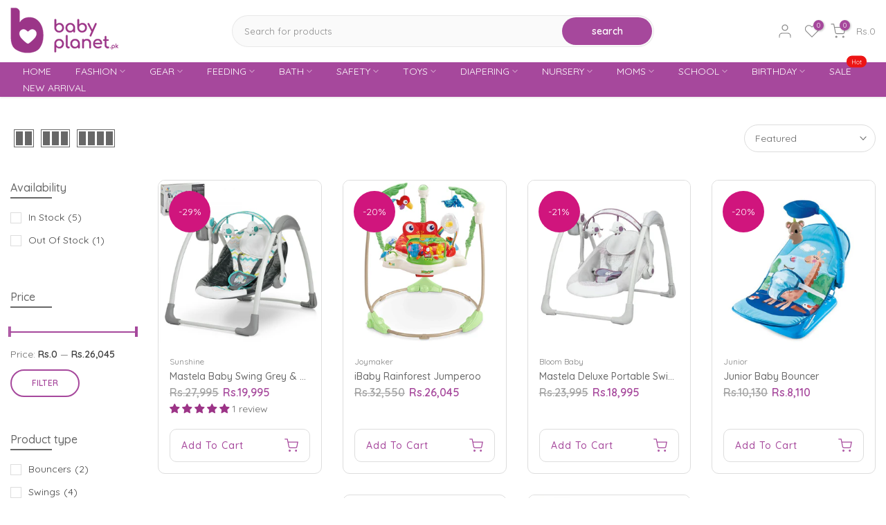

--- FILE ---
content_type: text/html; charset=utf-8
request_url: https://babyplanet.pk/?section_id=login-sidebar
body_size: 401
content:
<section id="shopify-section-login-sidebar" class="shopify-section t4s-section t4s-line-section t4s-section-admn2-fixed"><link href="//babyplanet.pk/cdn/shop/t/3/assets/customer.min.css?v=46612857945987776691685370520" rel="stylesheet" type="text/css" media="all" />
  <link href="//babyplanet.pk/cdn/shop/t/3/assets/button-style.css?v=130943978217691489161685370520" rel="stylesheet" type="text/css" media="all" />
  <link href="//babyplanet.pk/cdn/shop/t/3/assets/custom-effect.css?v=68323854132956845141685370520" rel="stylesheet" media="print" onload="this.media='all'"><div class="t4s-drawer__header">
        <span class="is--login" aria-hidden="false">LOGIN</span>
        <span class="is--recover" aria-hidden="true">Reset your password</span>
        <span class="is--create" aria-hidden="true">Register</span>
        <button class="t4s-drawer__close" data-drawer-close aria-label="Close sidebar"><svg class="t4s-iconsvg-close" role="presentation" viewBox="0 0 16 14"><path d="M15 0L1 14m14 0L1 0" stroke="currentColor" fill="none" fill-rule="evenodd"></path></svg></button>
     </div>
     <div class="t4s-drawer__content">
        <div class="t4s-drawer__main">
           <div data-t4s-scroll-me class="t4s-drawer__scroll t4s-current-scrollbar"><div id="recover_login-sidebar" class="t4s-content-login-sidebar is--recover t4s-text-start" aria-hidden="true">
                  <p>Lost your password? Please enter your email address. You will receive a link to create a new password via email.</p><form method="post" action="/account/recover" id="recover_customer_passwordlogin-sidebar" accept-charset="UTF-8"><input type="hidden" name="form_type" value="recover_customer_password" /><input type="hidden" name="utf8" value="✓" /><div class="t4s_field t4s-pr">
                      <input type="email" class="t4s_frm_input t4s_mb_30"
                        value=""
                        name="email"
                        id="RecoverEmail"
                        autocorrect="off"
                        autocapitalize="off"
                        autocomplete="email"
                        
                        placeholder="Email address"
                      >
                      <label for="RecoverEmail">
                        Email address
                      </label>
                    </div><div class="t4s_field t4s_mb_20">
                      <button class="t4s_btn_submmit t4s-btn t4s-btn-base t4s-btn-full-width t4s-btn-style-default t4s-btn-size-medium t4s-btn-color-primary t4s-btn-effect-default">Reset Password</button>
                    </div>
                    <a class="t4s-d-inline-block" data-login-sidebar="login" href="#login_login-sidebar">Cancel </a></form></div><div id="login_login-sidebar" class="t4s-content-login-sidebar is--login t4s-text-start" aria-hidden="false"><form method="post" action="/account/login" id="customer_loginlogin-sidebar" accept-charset="UTF-8" data-login-with-shop-sign-in="true" novalidate="novalidate"><input type="hidden" name="form_type" value="customer_login" /><input type="hidden" name="utf8" value="✓" /><input type="hidden" name="checkout_url" value="/" /><div class="t4s_field t4s-pr t4s_mb_30">
                      <input class="t4s_frm_input"
                        type="email"
                        name="customer[email]"
                        id="CustomerEmail"
                        autocomplete="email"
                        autocorrect="off"
                        autocapitalize="off"
                        
                        placeholder="Email"
                      >
                      <label for="CustomerEmail">
                        Email <span class="required">*</span>
                      </label>
                    </div><div class="t4s_field t4s-pr t4s_mb_10">
                        <input class="t4s_frm_input"
                          type="password"
                          value=""
                          name="customer[password]"
                          id="CustomerPassword"
                          autocomplete="current-password"
                          
                          placeholder="Password"
                        >
                        <label for="CustomerPassword">
                          Password <span class="required">*</span>
                        </label>
                      </div>

                      <a href="#recover_login-sidebar" data-login-sidebar="recover" class="t4s-d-block t4s_mb_30">Forgot your password?</a><div class="t4s_field t4s_mb_20">
                      <button class="t4s_btn_submmit t4s-btn t4s-btn-base t4s-btn-full-width t4s-btn-style-default t4s-btn-size-medium t4s-btn-color-primary t4s-btn-effect-default">Sign In</button>
                    </div>
                    <a class="t4s-d-inline-block" data-login-sidebar="create" href="https://shopify.com/76516131098/account?locale=en&region_country=PK"> New customer? Create your account</a></form></div><div id="create_login-sidebar" class="t4s-content-login-sidebar is--create t4s-text-start" data-showing="create" aria-hidden="true"><form method="post" action="/account" id="customer_createlogin-sidebar" accept-charset="UTF-8" data-login-with-shop-sign-up="true" novalidate="novalidate" class="t4s-w-100"><input type="hidden" name="form_type" value="create_customer" /><input type="hidden" name="utf8" value="✓" /><div class="t4s_field t4s-pr t4s_mb_30">
                       <input class="t4s_frm_input"
                         type="text"
                         name="customer[first_name]"
                         id="RegisterForm-FirstName"
                         
                         autocomplete="given-name"
                         placeholder="First Name">
                          <label for="RegisterForm-FirstName">
                            First Name
                          </label>
                     </div>
                     <div class="t4s_field t4s-pr t4s_mb_30">
                       <input class="t4s_frm_input"
                         type="text"
                         name="customer[last_name]"
                         id="RegisterForm-LastName"
                         
                         autocomplete="family-name"
                         placeholder="Last Name"
                       >
                       <label for="RegisterForm-LastName">
                         Last Name
                       </label>
                     </div>
                     <div class="t4s_field t4s-pr t4s_mb_30">
                       <input class="t4s_frm_input"
                         type="email"
                         name="customer[email]"
                         id="RegisterForm-email"
                         
                         spellcheck="false"
                         autocapitalize="off"
                         autocomplete="email"
                         aria-required="true"
                         
                         placeholder="Email"
                       >
                       <label for="RegisterForm-email">
                         Email <span class="required">*</span>
                       </label>
                     </div><div class="t4s_field t4s-pr t4s_mb_30">
                       <input class="t4s_frm_input"
                         type="password"
                         name="customer[password]"
                         id="RegisterForm-password"
                         aria-required="true"
                         
                         placeholder="Password"
                       >
                       <label for="RegisterForm-password">
                         Password <span class="required">*</span>
                       </label>
                     </div><div class="t4s_field t4s_mb_20">
                       <button class="t4s_btn_submmit t4s-btn t4s-btn-base t4s-btn-full-width t4s-btn-style-default t4s-btn-size-medium t4s-btn-color-primary t4s-btn-effect-default">Register</button>
                     </div>
                     <a class="t4s-d-inline-block" data-login-sidebar="login" href="https://shopify.com/76516131098/account?locale=en&region_country=PK"> Already have an account? Login here</a></form></div>

           </div>
        </div>
     </div></section>

--- FILE ---
content_type: text/css
request_url: https://babyplanet.pk/cdn/shop/t/3/assets/custom.css?v=46572562820757411361745233568
body_size: -245
content:
/** Shopify CDN: Minification failed

Line 11:0 Unexpected "<"
Line 59:0 Unexpected "<"

**/
/*-----------------------------------------------------------------------------/
/ Custom Theme CSS
/-----------------------------------------------------------------------------*/
/*---------------- Global Custom CSS -------------------*/
<style>
.smMainBannerBox {
  margin-bottom: 20px;
}
.smMainBannerBox:hover img {
  opacity: 0.95;
}
.smMainBannerBox img {
  width: 100%;
  height: auto;
}
.smBannerBox {
  margin-bottom: 20px;
}
.smBannerBox a {
  display: block;
  width: 100%;
  color: black;
  font-size: 1.5vw;
  text-align: center;
  border-radius: 1vw;
  line-height: 3.2vw;
  text-decoration: none;
  border-bottom: none !important;
}
.smBannerBox .myshadow {
  transition: box-shadow 0.4s ease-in-out;
}
.smBannerBox .myshadow:hover {
  box-shadow: 2px 2px 5px #888888 !important;
}
@media screen and (max-width: 575px) {
  .smBannerBox a {
    font-size: 4.4vw;
    border-radius: 2.8vw;
    line-height: 9.2vw;
  }
  .t4s-code__html .col-sm-2 {
    width: 50% !important;
  }
}
.smBannerBox:hover img {
  opacity: 0.95;
}
.smBannerBox img {
  width: 100%;
  height: auto;
}
</style>

/*---------------- Custom CSS for only desktop -------------------*/
@media (min-width: 1025px) {
  
}

/*---------------- Custom CSS for tablet, mobile -------------------*/
@media (max-width: 1024px) {
  
}

/*---------------- Custom CSS for only tablet -------------------*/
@media (min-width: 768px) and (max-width: 1024px) {
  
}

/*---------------- Custom CSS for only mobile -------------------*/
@media (max-width: 767px){
  
}

--- FILE ---
content_type: text/javascript
request_url: https://babyplanet.pk/cdn/shop/t/3/assets/unique.js?v=14631513813003600091761197627
body_size: -713
content:

$(document).ready(function(){
  $(document).on('click',".t4s-btn-coupon",function(){
    let text = $(this).data("coupon");
    navigator.clipboard.writeText(text);
    $(this).find(".tooltiptext").text( T4Sstrings.copied_tooltipText + ": " + text);

  })
  $(document).on('mouseleave',".t4s-btn-coupon",function(){
    $(this).find(".tooltiptext").text(T4Sstrings.copy_tooltipText);
   
  })
})
